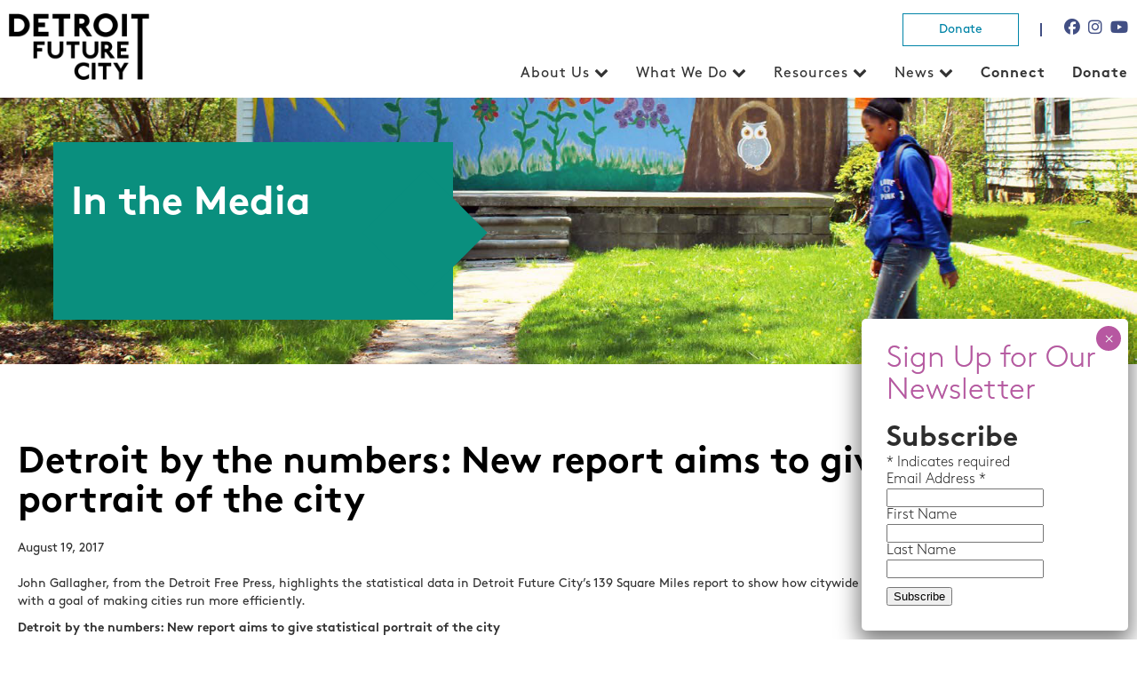

--- FILE ---
content_type: text/html; charset=UTF-8
request_url: https://detroitfuturecity.com/2017/08/19/detroit-by-the-numbers-new-report-aims-to-give-statistical-portrait-of-the-city/
body_size: 12137
content:
<!DOCTYPE html>
<html>
<head>
	<meta name="viewport" content="width=device-width, initial-scale=1, maximum-scale=1" />
	<meta charset="UTF-8">
<link rel="apple-touch-icon" sizes="180x180" href="https://detroitfuturecity.com/wp-content/themes/DFC/images/apple-touch-icon.png">
<link rel="icon" type="image/png" href="https://detroitfuturecity.com/wp-content/themes/DFC/images/favicon-32x32.png" sizes="32x32">
<link rel="icon" type="image/png" href="https://detroitfuturecity.com/wp-content/themes/DFC/images/favicon-16x16.png" sizes="16x16">
<link rel="icon" type="image/png" href="https://detroitfuturecity.com/wp-content/themes/DFC/images/favicon.ico" sizes="32x32">


		<!-- All in One SEO 4.9.3 - aioseo.com -->
	<meta name="robots" content="max-image-preview:large" />
	<meta name="author" content="dfcadm"/>
	<link rel="canonical" href="https://detroitfuturecity.com/2017/08/19/detroit-by-the-numbers-new-report-aims-to-give-statistical-portrait-of-the-city/" />
	<meta name="generator" content="All in One SEO (AIOSEO) 4.9.3" />
		<meta property="og:locale" content="en_US" />
		<meta property="og:site_name" content="Detroit Future City |" />
		<meta property="og:type" content="article" />
		<meta property="og:title" content="Detroit by the numbers: New report aims to give statistical portrait of the city | Detroit Future City" />
		<meta property="og:url" content="https://detroitfuturecity.com/2017/08/19/detroit-by-the-numbers-new-report-aims-to-give-statistical-portrait-of-the-city/" />
		<meta property="article:published_time" content="2017-08-19T13:09:07+00:00" />
		<meta property="article:modified_time" content="2017-08-19T13:09:07+00:00" />
		<meta name="twitter:card" content="summary" />
		<meta name="twitter:title" content="Detroit by the numbers: New report aims to give statistical portrait of the city | Detroit Future City" />
		<script type="application/ld+json" class="aioseo-schema">
			{"@context":"https:\/\/schema.org","@graph":[{"@type":"Article","@id":"https:\/\/detroitfuturecity.com\/2017\/08\/19\/detroit-by-the-numbers-new-report-aims-to-give-statistical-portrait-of-the-city\/#article","name":"Detroit by the numbers: New report aims to give statistical portrait of the city | Detroit Future City","headline":"Detroit by the numbers: New report aims to give statistical portrait of the city","author":{"@id":"https:\/\/detroitfuturecity.com\/author\/dfcadm\/#author"},"publisher":{"@id":"https:\/\/detroitfuturecity.com\/#organization"},"datePublished":"2017-08-19T09:09:07+00:00","dateModified":"2017-08-19T09:09:07+00:00","inLanguage":"en-US","mainEntityOfPage":{"@id":"https:\/\/detroitfuturecity.com\/2017\/08\/19\/detroit-by-the-numbers-new-report-aims-to-give-statistical-portrait-of-the-city\/#webpage"},"isPartOf":{"@id":"https:\/\/detroitfuturecity.com\/2017\/08\/19\/detroit-by-the-numbers-new-report-aims-to-give-statistical-portrait-of-the-city\/#webpage"},"articleSection":"In the Media, 139 Square Miles"},{"@type":"BreadcrumbList","@id":"https:\/\/detroitfuturecity.com\/2017\/08\/19\/detroit-by-the-numbers-new-report-aims-to-give-statistical-portrait-of-the-city\/#breadcrumblist","itemListElement":[{"@type":"ListItem","@id":"https:\/\/detroitfuturecity.com#listItem","position":1,"name":"Home","item":"https:\/\/detroitfuturecity.com","nextItem":{"@type":"ListItem","@id":"https:\/\/detroitfuturecity.com\/category\/in-the-media\/#listItem","name":"In the Media"}},{"@type":"ListItem","@id":"https:\/\/detroitfuturecity.com\/category\/in-the-media\/#listItem","position":2,"name":"In the Media","item":"https:\/\/detroitfuturecity.com\/category\/in-the-media\/","nextItem":{"@type":"ListItem","@id":"https:\/\/detroitfuturecity.com\/2017\/08\/19\/detroit-by-the-numbers-new-report-aims-to-give-statistical-portrait-of-the-city\/#listItem","name":"Detroit by the numbers: New report aims to give statistical portrait of the city"},"previousItem":{"@type":"ListItem","@id":"https:\/\/detroitfuturecity.com#listItem","name":"Home"}},{"@type":"ListItem","@id":"https:\/\/detroitfuturecity.com\/2017\/08\/19\/detroit-by-the-numbers-new-report-aims-to-give-statistical-portrait-of-the-city\/#listItem","position":3,"name":"Detroit by the numbers: New report aims to give statistical portrait of the city","previousItem":{"@type":"ListItem","@id":"https:\/\/detroitfuturecity.com\/category\/in-the-media\/#listItem","name":"In the Media"}}]},{"@type":"Organization","@id":"https:\/\/detroitfuturecity.com\/#organization","name":"Detroit Future City","url":"https:\/\/detroitfuturecity.com\/"},{"@type":"Person","@id":"https:\/\/detroitfuturecity.com\/author\/dfcadm\/#author","url":"https:\/\/detroitfuturecity.com\/author\/dfcadm\/","name":"dfcadm","image":{"@type":"ImageObject","@id":"https:\/\/detroitfuturecity.com\/2017\/08\/19\/detroit-by-the-numbers-new-report-aims-to-give-statistical-portrait-of-the-city\/#authorImage","url":"https:\/\/secure.gravatar.com\/avatar\/b38cc64b8397da455375baa064433be715fc3e2d558c15088de1483bada8cce5?s=96&d=mm&r=g","width":96,"height":96,"caption":"dfcadm"}},{"@type":"WebPage","@id":"https:\/\/detroitfuturecity.com\/2017\/08\/19\/detroit-by-the-numbers-new-report-aims-to-give-statistical-portrait-of-the-city\/#webpage","url":"https:\/\/detroitfuturecity.com\/2017\/08\/19\/detroit-by-the-numbers-new-report-aims-to-give-statistical-portrait-of-the-city\/","name":"Detroit by the numbers: New report aims to give statistical portrait of the city | Detroit Future City","inLanguage":"en-US","isPartOf":{"@id":"https:\/\/detroitfuturecity.com\/#website"},"breadcrumb":{"@id":"https:\/\/detroitfuturecity.com\/2017\/08\/19\/detroit-by-the-numbers-new-report-aims-to-give-statistical-portrait-of-the-city\/#breadcrumblist"},"author":{"@id":"https:\/\/detroitfuturecity.com\/author\/dfcadm\/#author"},"creator":{"@id":"https:\/\/detroitfuturecity.com\/author\/dfcadm\/#author"},"datePublished":"2017-08-19T09:09:07+00:00","dateModified":"2017-08-19T09:09:07+00:00"},{"@type":"WebSite","@id":"https:\/\/detroitfuturecity.com\/#website","url":"https:\/\/detroitfuturecity.com\/","name":"Detroit Future City","inLanguage":"en-US","publisher":{"@id":"https:\/\/detroitfuturecity.com\/#organization"}}]}
		</script>
		<!-- All in One SEO -->

<link rel="alternate" title="oEmbed (JSON)" type="application/json+oembed" href="https://detroitfuturecity.com/wp-json/oembed/1.0/embed?url=https%3A%2F%2Fdetroitfuturecity.com%2F2017%2F08%2F19%2Fdetroit-by-the-numbers-new-report-aims-to-give-statistical-portrait-of-the-city%2F" />
<link rel="alternate" title="oEmbed (XML)" type="text/xml+oembed" href="https://detroitfuturecity.com/wp-json/oembed/1.0/embed?url=https%3A%2F%2Fdetroitfuturecity.com%2F2017%2F08%2F19%2Fdetroit-by-the-numbers-new-report-aims-to-give-statistical-portrait-of-the-city%2F&#038;format=xml" />
<style id='wp-img-auto-sizes-contain-inline-css' type='text/css'>
img:is([sizes=auto i],[sizes^="auto," i]){contain-intrinsic-size:3000px 1500px}
/*# sourceURL=wp-img-auto-sizes-contain-inline-css */
</style>
<link rel='stylesheet' id='font-awesome-css' href='https://detroitfuturecity.com/wp-content/themes/DFC/css/fontawesome-free-6.6.0-web/css/all.css?ver=34637d8428ceed5d8d26a5a77fa729fe' type='text/css' media='all' />
<link rel='stylesheet' id='reset-css' href='https://detroitfuturecity.com/wp-content/themes/DFC/css/reset.css?ver=34637d8428ceed5d8d26a5a77fa729fe' type='text/css' media='all' />
<link rel='stylesheet' id='main-css' href='https://detroitfuturecity.com/wp-content/themes/DFC/style-2021.css?ver=34637d8428ceed5d8d26a5a77fa729fe' type='text/css' media='all' />
<link rel='stylesheet' id='ism-css' href='https://detroitfuturecity.com/wp-content/themes/DFC/slick/slick.css?ver=34637d8428ceed5d8d26a5a77fa729fe' type='text/css' media='all' />
<style id='wp-emoji-styles-inline-css' type='text/css'>

	img.wp-smiley, img.emoji {
		display: inline !important;
		border: none !important;
		box-shadow: none !important;
		height: 1em !important;
		width: 1em !important;
		margin: 0 0.07em !important;
		vertical-align: -0.1em !important;
		background: none !important;
		padding: 0 !important;
	}
/*# sourceURL=wp-emoji-styles-inline-css */
</style>
<link rel='stylesheet' id='wp-block-library-css' href='https://detroitfuturecity.com/wp-includes/css/dist/block-library/style.min.css?ver=34637d8428ceed5d8d26a5a77fa729fe' type='text/css' media='all' />
<style id='global-styles-inline-css' type='text/css'>
:root{--wp--preset--aspect-ratio--square: 1;--wp--preset--aspect-ratio--4-3: 4/3;--wp--preset--aspect-ratio--3-4: 3/4;--wp--preset--aspect-ratio--3-2: 3/2;--wp--preset--aspect-ratio--2-3: 2/3;--wp--preset--aspect-ratio--16-9: 16/9;--wp--preset--aspect-ratio--9-16: 9/16;--wp--preset--color--black: #000000;--wp--preset--color--cyan-bluish-gray: #abb8c3;--wp--preset--color--white: #ffffff;--wp--preset--color--pale-pink: #f78da7;--wp--preset--color--vivid-red: #cf2e2e;--wp--preset--color--luminous-vivid-orange: #ff6900;--wp--preset--color--luminous-vivid-amber: #fcb900;--wp--preset--color--light-green-cyan: #7bdcb5;--wp--preset--color--vivid-green-cyan: #00d084;--wp--preset--color--pale-cyan-blue: #8ed1fc;--wp--preset--color--vivid-cyan-blue: #0693e3;--wp--preset--color--vivid-purple: #9b51e0;--wp--preset--gradient--vivid-cyan-blue-to-vivid-purple: linear-gradient(135deg,rgb(6,147,227) 0%,rgb(155,81,224) 100%);--wp--preset--gradient--light-green-cyan-to-vivid-green-cyan: linear-gradient(135deg,rgb(122,220,180) 0%,rgb(0,208,130) 100%);--wp--preset--gradient--luminous-vivid-amber-to-luminous-vivid-orange: linear-gradient(135deg,rgb(252,185,0) 0%,rgb(255,105,0) 100%);--wp--preset--gradient--luminous-vivid-orange-to-vivid-red: linear-gradient(135deg,rgb(255,105,0) 0%,rgb(207,46,46) 100%);--wp--preset--gradient--very-light-gray-to-cyan-bluish-gray: linear-gradient(135deg,rgb(238,238,238) 0%,rgb(169,184,195) 100%);--wp--preset--gradient--cool-to-warm-spectrum: linear-gradient(135deg,rgb(74,234,220) 0%,rgb(151,120,209) 20%,rgb(207,42,186) 40%,rgb(238,44,130) 60%,rgb(251,105,98) 80%,rgb(254,248,76) 100%);--wp--preset--gradient--blush-light-purple: linear-gradient(135deg,rgb(255,206,236) 0%,rgb(152,150,240) 100%);--wp--preset--gradient--blush-bordeaux: linear-gradient(135deg,rgb(254,205,165) 0%,rgb(254,45,45) 50%,rgb(107,0,62) 100%);--wp--preset--gradient--luminous-dusk: linear-gradient(135deg,rgb(255,203,112) 0%,rgb(199,81,192) 50%,rgb(65,88,208) 100%);--wp--preset--gradient--pale-ocean: linear-gradient(135deg,rgb(255,245,203) 0%,rgb(182,227,212) 50%,rgb(51,167,181) 100%);--wp--preset--gradient--electric-grass: linear-gradient(135deg,rgb(202,248,128) 0%,rgb(113,206,126) 100%);--wp--preset--gradient--midnight: linear-gradient(135deg,rgb(2,3,129) 0%,rgb(40,116,252) 100%);--wp--preset--font-size--small: 13px;--wp--preset--font-size--medium: 20px;--wp--preset--font-size--large: 36px;--wp--preset--font-size--x-large: 42px;--wp--preset--spacing--20: 0.44rem;--wp--preset--spacing--30: 0.67rem;--wp--preset--spacing--40: 1rem;--wp--preset--spacing--50: 1.5rem;--wp--preset--spacing--60: 2.25rem;--wp--preset--spacing--70: 3.38rem;--wp--preset--spacing--80: 5.06rem;--wp--preset--shadow--natural: 6px 6px 9px rgba(0, 0, 0, 0.2);--wp--preset--shadow--deep: 12px 12px 50px rgba(0, 0, 0, 0.4);--wp--preset--shadow--sharp: 6px 6px 0px rgba(0, 0, 0, 0.2);--wp--preset--shadow--outlined: 6px 6px 0px -3px rgb(255, 255, 255), 6px 6px rgb(0, 0, 0);--wp--preset--shadow--crisp: 6px 6px 0px rgb(0, 0, 0);}:where(.is-layout-flex){gap: 0.5em;}:where(.is-layout-grid){gap: 0.5em;}body .is-layout-flex{display: flex;}.is-layout-flex{flex-wrap: wrap;align-items: center;}.is-layout-flex > :is(*, div){margin: 0;}body .is-layout-grid{display: grid;}.is-layout-grid > :is(*, div){margin: 0;}:where(.wp-block-columns.is-layout-flex){gap: 2em;}:where(.wp-block-columns.is-layout-grid){gap: 2em;}:where(.wp-block-post-template.is-layout-flex){gap: 1.25em;}:where(.wp-block-post-template.is-layout-grid){gap: 1.25em;}.has-black-color{color: var(--wp--preset--color--black) !important;}.has-cyan-bluish-gray-color{color: var(--wp--preset--color--cyan-bluish-gray) !important;}.has-white-color{color: var(--wp--preset--color--white) !important;}.has-pale-pink-color{color: var(--wp--preset--color--pale-pink) !important;}.has-vivid-red-color{color: var(--wp--preset--color--vivid-red) !important;}.has-luminous-vivid-orange-color{color: var(--wp--preset--color--luminous-vivid-orange) !important;}.has-luminous-vivid-amber-color{color: var(--wp--preset--color--luminous-vivid-amber) !important;}.has-light-green-cyan-color{color: var(--wp--preset--color--light-green-cyan) !important;}.has-vivid-green-cyan-color{color: var(--wp--preset--color--vivid-green-cyan) !important;}.has-pale-cyan-blue-color{color: var(--wp--preset--color--pale-cyan-blue) !important;}.has-vivid-cyan-blue-color{color: var(--wp--preset--color--vivid-cyan-blue) !important;}.has-vivid-purple-color{color: var(--wp--preset--color--vivid-purple) !important;}.has-black-background-color{background-color: var(--wp--preset--color--black) !important;}.has-cyan-bluish-gray-background-color{background-color: var(--wp--preset--color--cyan-bluish-gray) !important;}.has-white-background-color{background-color: var(--wp--preset--color--white) !important;}.has-pale-pink-background-color{background-color: var(--wp--preset--color--pale-pink) !important;}.has-vivid-red-background-color{background-color: var(--wp--preset--color--vivid-red) !important;}.has-luminous-vivid-orange-background-color{background-color: var(--wp--preset--color--luminous-vivid-orange) !important;}.has-luminous-vivid-amber-background-color{background-color: var(--wp--preset--color--luminous-vivid-amber) !important;}.has-light-green-cyan-background-color{background-color: var(--wp--preset--color--light-green-cyan) !important;}.has-vivid-green-cyan-background-color{background-color: var(--wp--preset--color--vivid-green-cyan) !important;}.has-pale-cyan-blue-background-color{background-color: var(--wp--preset--color--pale-cyan-blue) !important;}.has-vivid-cyan-blue-background-color{background-color: var(--wp--preset--color--vivid-cyan-blue) !important;}.has-vivid-purple-background-color{background-color: var(--wp--preset--color--vivid-purple) !important;}.has-black-border-color{border-color: var(--wp--preset--color--black) !important;}.has-cyan-bluish-gray-border-color{border-color: var(--wp--preset--color--cyan-bluish-gray) !important;}.has-white-border-color{border-color: var(--wp--preset--color--white) !important;}.has-pale-pink-border-color{border-color: var(--wp--preset--color--pale-pink) !important;}.has-vivid-red-border-color{border-color: var(--wp--preset--color--vivid-red) !important;}.has-luminous-vivid-orange-border-color{border-color: var(--wp--preset--color--luminous-vivid-orange) !important;}.has-luminous-vivid-amber-border-color{border-color: var(--wp--preset--color--luminous-vivid-amber) !important;}.has-light-green-cyan-border-color{border-color: var(--wp--preset--color--light-green-cyan) !important;}.has-vivid-green-cyan-border-color{border-color: var(--wp--preset--color--vivid-green-cyan) !important;}.has-pale-cyan-blue-border-color{border-color: var(--wp--preset--color--pale-cyan-blue) !important;}.has-vivid-cyan-blue-border-color{border-color: var(--wp--preset--color--vivid-cyan-blue) !important;}.has-vivid-purple-border-color{border-color: var(--wp--preset--color--vivid-purple) !important;}.has-vivid-cyan-blue-to-vivid-purple-gradient-background{background: var(--wp--preset--gradient--vivid-cyan-blue-to-vivid-purple) !important;}.has-light-green-cyan-to-vivid-green-cyan-gradient-background{background: var(--wp--preset--gradient--light-green-cyan-to-vivid-green-cyan) !important;}.has-luminous-vivid-amber-to-luminous-vivid-orange-gradient-background{background: var(--wp--preset--gradient--luminous-vivid-amber-to-luminous-vivid-orange) !important;}.has-luminous-vivid-orange-to-vivid-red-gradient-background{background: var(--wp--preset--gradient--luminous-vivid-orange-to-vivid-red) !important;}.has-very-light-gray-to-cyan-bluish-gray-gradient-background{background: var(--wp--preset--gradient--very-light-gray-to-cyan-bluish-gray) !important;}.has-cool-to-warm-spectrum-gradient-background{background: var(--wp--preset--gradient--cool-to-warm-spectrum) !important;}.has-blush-light-purple-gradient-background{background: var(--wp--preset--gradient--blush-light-purple) !important;}.has-blush-bordeaux-gradient-background{background: var(--wp--preset--gradient--blush-bordeaux) !important;}.has-luminous-dusk-gradient-background{background: var(--wp--preset--gradient--luminous-dusk) !important;}.has-pale-ocean-gradient-background{background: var(--wp--preset--gradient--pale-ocean) !important;}.has-electric-grass-gradient-background{background: var(--wp--preset--gradient--electric-grass) !important;}.has-midnight-gradient-background{background: var(--wp--preset--gradient--midnight) !important;}.has-small-font-size{font-size: var(--wp--preset--font-size--small) !important;}.has-medium-font-size{font-size: var(--wp--preset--font-size--medium) !important;}.has-large-font-size{font-size: var(--wp--preset--font-size--large) !important;}.has-x-large-font-size{font-size: var(--wp--preset--font-size--x-large) !important;}
/*# sourceURL=global-styles-inline-css */
</style>

<style id='classic-theme-styles-inline-css' type='text/css'>
/*! This file is auto-generated */
.wp-block-button__link{color:#fff;background-color:#32373c;border-radius:9999px;box-shadow:none;text-decoration:none;padding:calc(.667em + 2px) calc(1.333em + 2px);font-size:1.125em}.wp-block-file__button{background:#32373c;color:#fff;text-decoration:none}
/*# sourceURL=/wp-includes/css/classic-themes.min.css */
</style>
<link rel='stylesheet' id='wp-components-css' href='https://detroitfuturecity.com/wp-includes/css/dist/components/style.min.css?ver=34637d8428ceed5d8d26a5a77fa729fe' type='text/css' media='all' />
<link rel='stylesheet' id='wp-preferences-css' href='https://detroitfuturecity.com/wp-includes/css/dist/preferences/style.min.css?ver=34637d8428ceed5d8d26a5a77fa729fe' type='text/css' media='all' />
<link rel='stylesheet' id='wp-block-editor-css' href='https://detroitfuturecity.com/wp-includes/css/dist/block-editor/style.min.css?ver=34637d8428ceed5d8d26a5a77fa729fe' type='text/css' media='all' />
<link rel='stylesheet' id='popup-maker-block-library-style-css' href='https://detroitfuturecity.com/wp-content/plugins/popup-maker/dist/packages/block-library-style.css?ver=dbea705cfafe089d65f1' type='text/css' media='all' />
<link rel='stylesheet' id='contact-form-7-css' href='https://detroitfuturecity.com/wp-content/plugins/contact-form-7/includes/css/styles.css?ver=6.1.4' type='text/css' media='all' />
<link rel='stylesheet' id='popup-maker-site-css' href='//detroitfuturecity.com/wp-content/uploads/pum/pum-site-styles.css?generated=1757445209&#038;ver=1.21.5' type='text/css' media='all' />
<script type="text/javascript" src="https://detroitfuturecity.com/wp-includes/js/jquery/jquery.min.js?ver=3.7.1" id="jquery-core-js"></script>
<script type="text/javascript" src="https://detroitfuturecity.com/wp-includes/js/jquery/jquery-migrate.min.js?ver=3.4.1" id="jquery-migrate-js"></script>
<script type="text/javascript" src="https://detroitfuturecity.com/wp-content/themes/DFC/js/main.js?ver=34637d8428ceed5d8d26a5a77fa729fe" id="main-js-js"></script>
<script type="text/javascript" src="https://detroitfuturecity.com/wp-content/themes/DFC/slick/slick.js?ver=34637d8428ceed5d8d26a5a77fa729fe" id="ism-js-js"></script>
<link rel="https://api.w.org/" href="https://detroitfuturecity.com/wp-json/" /><link rel="alternate" title="JSON" type="application/json" href="https://detroitfuturecity.com/wp-json/wp/v2/posts/3694" /><link rel="EditURI" type="application/rsd+xml" title="RSD" href="https://detroitfuturecity.com/xmlrpc.php?rsd" />

<link rel='shortlink' href='https://detroitfuturecity.com/?p=3694' />
<script type="text/javascript">
(function(url){
	if(/(?:Chrome\/26\.0\.1410\.63 Safari\/537\.31|WordfenceTestMonBot)/.test(navigator.userAgent)){ return; }
	var addEvent = function(evt, handler) {
		if (window.addEventListener) {
			document.addEventListener(evt, handler, false);
		} else if (window.attachEvent) {
			document.attachEvent('on' + evt, handler);
		}
	};
	var removeEvent = function(evt, handler) {
		if (window.removeEventListener) {
			document.removeEventListener(evt, handler, false);
		} else if (window.detachEvent) {
			document.detachEvent('on' + evt, handler);
		}
	};
	var evts = 'contextmenu dblclick drag dragend dragenter dragleave dragover dragstart drop keydown keypress keyup mousedown mousemove mouseout mouseover mouseup mousewheel scroll'.split(' ');
	var logHuman = function() {
		if (window.wfLogHumanRan) { return; }
		window.wfLogHumanRan = true;
		var wfscr = document.createElement('script');
		wfscr.type = 'text/javascript';
		wfscr.async = true;
		wfscr.src = url + '&r=' + Math.random();
		(document.getElementsByTagName('head')[0]||document.getElementsByTagName('body')[0]).appendChild(wfscr);
		for (var i = 0; i < evts.length; i++) {
			removeEvent(evts[i], logHuman);
		}
	};
	for (var i = 0; i < evts.length; i++) {
		addEvent(evts[i], logHuman);
	}
})('//detroitfuturecity.com/?wordfence_lh=1&hid=675A23B41818B601FA7408073B4742D6');
</script><meta name="tec-api-version" content="v1"><meta name="tec-api-origin" content="https://detroitfuturecity.com"><link rel="alternate" href="https://detroitfuturecity.com/wp-json/tribe/events/v1/" /><title>Detroit Future City</title>
<script type="text/javascript">
var $ = jQuery;
</script>
<!-- Google Tag Manager -->
<script>(function(w,d,s,l,i){w[l]=w[l]||[];w[l].push({'gtm.start':
new Date().getTime(),event:'gtm.js'});var f=d.getElementsByTagName(s)[0],
j=d.createElement(s),dl=l!='dataLayer'?'&l='+l:'';j.async=true;j.src=
'https://www.googletagmanager.com/gtm.js?id='+i+dl;f.parentNode.insertBefore(j,f);
})(window,document,'script','dataLayer','GTM-TMRFF7K');</script>
<!-- End Google Tag Manager -->
</head>
 
<body  class="wp-singular post-template-default single single-post postid-3694 single-format-standard wp-theme-DFC tribe-no-js metaslider-plugin">
<!-- Google Tag Manager (noscript) -->
<noscript><iframe src="https://www.googletagmanager.com/ns.html?id=GTM-TMRFF7K"
height="0" width="0" style="display:none;visibility:hidden"></iframe></noscript>
<!-- End Google Tag Manager (noscript) -->
<header>

	<div class="nav_bar">
			<div class="nav_container">
				<a class="logo" href="https://detroitfuturecity.com">
					<img class="logo_img" src="https://detroitfuturecity.com/wp-content/themes/DFC/images/Detroit-Future-City_black.png"  alt="" >
				</a>
				
				
				<div class="main_nav_wrapper">
					<div class="social_bar">
						<div class="social_btn_wrap">
							
							<a href="https://detroitfuturecity.com/donate/" class="donate_button">Donate</a>
							
							<span class="top_social_border"></span>
							
							<a class="top_social_btn fa-brands fa-facebook" href="https://www.facebook.com/detfuturecity/" target="_BLANK"></a>
							
							<a class="top_social_btn fa-brands fa-instagram" href="https://www.instagram.com/detfuturecity/" target="_BLANK"></a>
							<a class="top_social_btn fa-brands fa-youtube" href="https://www.youtube.com/channel/UCoEflQ2Aq4Tiv7Dq2NMmv_Q" target="_BLANK"></a>
						</div>
					</div>	
					
					<span class="fa fa-bars fa-color hamburger"></span>
					<nav class="main_nav">
						<div class="menu-main-menu-container"><ul id="menu-main-menu" class="menu"><li id="menu-item-7063" class="menu-item menu-item-type-custom menu-item-object-custom menu-item-has-children menu-item-7063"><a href="#">About Us</a>
<ul class="sub-menu">
	<li id="menu-item-7068" class="menu-item menu-item-type-post_type menu-item-object-page menu-item-7068"><a href="https://detroitfuturecity.com/about/">About Us</a></li>
	<li id="menu-item-46" class="menu-item menu-item-type-post_type menu-item-object-page menu-item-46"><a href="https://detroitfuturecity.com/our-team-and-board-of-directors/">Our Team</a></li>
	<li id="menu-item-7053" class="menu-item menu-item-type-post_type menu-item-object-page menu-item-7053"><a href="https://detroitfuturecity.com/job-posting/">Join Our Team</a></li>
</ul>
</li>
<li id="menu-item-7037" class="menu-item menu-item-type-custom menu-item-object-custom menu-item-has-children menu-item-7037"><a href="#">What We Do</a>
<ul class="sub-menu">
	<li id="menu-item-7002" class="menu-item menu-item-type-post_type menu-item-object-page menu-item-7002"><a href="https://detroitfuturecity.com/what-we-do/the-center-for-equity-engagement-and-research/">Center for Equity, Engagement, and Research</a></li>
	<li id="menu-item-9678" class="menu-item menu-item-type-post_type menu-item-object-page menu-item-has-children menu-item-9678"><a href="https://detroitfuturecity.com/what-we-do/thriving-resilient-neighborhoods/">Thriving, Resilient Neighborhoods</a>
	<ul class="sub-menu">
		<li id="menu-item-9660" class="menu-item menu-item-type-post_type menu-item-object-page menu-item-9660"><a href="https://detroitfuturecity.com/what-we-do/economic-inclusion/">Economic Inclusion</a></li>
		<li id="menu-item-7009" class="menu-item menu-item-type-post_type menu-item-object-page menu-item-7009"><a href="https://detroitfuturecity.com/what-we-do/equitable-neighborhood-planning/">Equitable Neighborhood Planning</a></li>
		<li id="menu-item-6979" class="menu-item menu-item-type-post_type menu-item-object-page menu-item-6979"><a href="https://detroitfuturecity.com/what-we-do/land-use-and-design/">Land Use and Design</a></li>
	</ul>
</li>
</ul>
</li>
<li id="menu-item-7032" class="menu-item menu-item-type-custom menu-item-object-custom menu-item-has-children menu-item-7032"><a href="#">Resources</a>
<ul class="sub-menu">
	<li id="menu-item-7099" class="menu-item menu-item-type-post_type menu-item-object-page menu-item-7099"><a href="https://detroitfuturecity.com/resources/research/">Research</a></li>
	<li id="menu-item-7110" class="menu-item menu-item-type-post_type menu-item-object-page menu-item-7110"><a href="https://detroitfuturecity.com/resources/tools/">Tools</a></li>
	<li id="menu-item-7073" class="menu-item menu-item-type-post_type menu-item-object-page menu-item-7073"><a href="https://detroitfuturecity.com/resources/videos/">Videos</a></li>
	<li id="menu-item-9426" class="menu-item menu-item-type-post_type menu-item-object-page menu-item-9426"><a href="https://detroitfuturecity.com/photos/">Photos</a></li>
	<li id="menu-item-6749" class="menu-item menu-item-type-post_type menu-item-object-page menu-item-6749"><a href="https://detroitfuturecity.com/resources/data-dashboard/">Economic Equity Dashboard</a></li>
	<li id="menu-item-7041" class="menu-item menu-item-type-custom menu-item-object-custom menu-item-7041"><a href="/whatwedo/land-use/DFC-lots/">The Field Guide to Working with Lots</a></li>
	<li id="menu-item-9585" class="menu-item menu-item-type-post_type menu-item-object-page menu-item-9585"><a href="https://detroitfuturecity.com/resources/2030-plan/">Detroit Future City 2030 Plan</a></li>
</ul>
</li>
<li id="menu-item-7069" class="menu-item menu-item-type-custom menu-item-object-custom menu-item-has-children menu-item-7069"><a href="#">News</a>
<ul class="sub-menu">
	<li id="menu-item-3477" class="menu-item menu-item-type-custom menu-item-object-custom menu-item-3477"><a href="/events/">Events</a></li>
	<li id="menu-item-37" class="menu-item menu-item-type-post_type menu-item-object-page menu-item-37"><a href="https://detroitfuturecity.com/in-the-media/">In the Media</a></li>
	<li id="menu-item-40" class="menu-item menu-item-type-post_type menu-item-object-page menu-item-40"><a href="https://detroitfuturecity.com/newsletters/">Newsletters</a></li>
	<li id="menu-item-43" class="menu-item menu-item-type-post_type menu-item-object-page menu-item-43"><a href="https://detroitfuturecity.com/press-releases/">Press Releases</a></li>
</ul>
</li>
<li id="menu-item-3568" class="mobile-only menu-item menu-item-type-post_type menu-item-object-page menu-item-3568"><a href="https://detroitfuturecity.com/connect/">Connect</a></li>
<li id="menu-item-7061" class="menu-item menu-item-type-post_type menu-item-object-page menu-item-7061"><a href="https://detroitfuturecity.com/donate/">Donate</a></li>
</ul></div>					</nav>
				</div>
			</div>
		</div>			
</header>		

<div class="general_hero"   style="background-image:url('https://detroitfuturecity.com/wp-content/themes/DFC/images/deafult_2021_header.jpg');" ><div class="general_hero_container"><div class="general_hero_box" style="background-color:#0a8f7e"  ><h1>In the Media</h1><div class="general_diamond"  style="background-color:#0a8f7e"></div></div></div></div>			
			<div class="wrapper">
	
	
	<div class="single_section clear">

	
	<div class="single_article_content">
	<div class="single_content_column  no_image  "><h1 class="heading_option_1_single">Detroit by the numbers: New report aims to give statistical portrait of the city</h1><p class="report_subtitle" >August 19, 2017</p><p>John Gallagher, from the Detroit Free Press, highlights the statistical data in Detroit Future City’s 139 Square Miles report to show how citywide metrics can be used to analyze urban life, with a goal of making cities run more efficiently.</p>
<p><strong>Detroit by the numbers: New report aims to give statistical portrait of the city</strong><br />
<strong>By: John Gallagher</strong><br />
<strong>Detroit Free Press </strong><br />
<strong>August 19, 2017</strong><br />
<a href="http://www.freep.com/story/money/business/john-gallagher/2017/08/19/139-square-miles-data-statistics-detroit/577201001/" target="_blank"><strong>LINK</strong></a></p>
<hr>
<p>An idea has slowly grown in recent years that data honestly collected and rightly used can help reinvigorate Detroit.</p>
<p>The latest manifestation of this concept is now available — a 77-page compendium of relevant Detroit data titled “139 Square Miles.”</p>
<p>Created by the nonprofit Detroit Future City office, the booklet aims at offering a common set of statistics about Detroit — its people, its jobs and economy, its neighborhoods and housing market and much more.</p>
<p>&#8220;Transformation happens when we are all working from one common and trusted set of information, and this is what &#8216;139 Square Miles&#8217; provides,&#8221; said Anika Goss-Foster, the executive director of the Detroit Future City office. &#8220;It is our hope that through this report, the city can maximize its success, start to close the gaps.&#8221;</p>
<p>Click <a href="http://www.freep.com/story/money/business/john-gallagher/2017/08/19/139-square-miles-data-statistics-detroit/577201001/" target="_blank">here</a> to read the full article.</p>
	</div>
	
		
	
	</div>
		

</div>


<h2 class="resources_boxes_title">CHECK OUT OUR RESOURCES</h2><div class="resources_boxes"><div  ><a href="/resources/2030-plan/">DFC 2030 Plan</a></div><div  ><a href="/resources/data-dashboard/">Economic Equity Dashboard</a></div><div  ><a href="/resources/videos/">Videos</a></div><div  ><a href="/resources/research/">Research</a></div><div  ><a href="/resources/tools/">Tools</a></div></div>


</div>


	<footer>
		<div class="footer_wrap clear">
			<div class="footer_col_left">

					<div class="menu-footer-1-container"><ul id="menu-footer-1" class="footer_nav"><li id="menu-item-7100" class="strong menu-item menu-item-type-custom menu-item-object-custom menu-item-7100"><a href="#">About Us</a></li>
<li id="menu-item-7103" class="menu-item menu-item-type-post_type menu-item-object-page menu-item-7103"><a href="https://detroitfuturecity.com/about/">About Us</a></li>
<li id="menu-item-75" class="menu-item menu-item-type-post_type menu-item-object-page menu-item-75"><a href="https://detroitfuturecity.com/our-team-and-board-of-directors/">Our Team</a></li>
<li id="menu-item-7102" class="menu-item menu-item-type-post_type menu-item-object-page menu-item-7102"><a href="https://detroitfuturecity.com/job-posting/">Job Postings</a></li>
</ul></div>					
					
					<div class="menu-footer-2-container"><ul id="menu-footer-2" class="footer_nav"><li id="menu-item-7092" class="strong menu-item menu-item-type-custom menu-item-object-custom menu-item-7092"><a href="#">What We Do</a></li>
<li id="menu-item-7094" class="menu-item menu-item-type-post_type menu-item-object-page menu-item-7094"><a href="https://detroitfuturecity.com/what-we-do/the-center-for-equity-engagement-and-research/">Center for Equity, Engagement, and Research</a></li>
<li id="menu-item-9663" class="menu-item menu-item-type-post_type menu-item-object-page menu-item-9663"><a href="https://detroitfuturecity.com/what-we-do/economic-inclusion/">Economic Inclusion</a></li>
<li id="menu-item-7093" class="menu-item menu-item-type-post_type menu-item-object-page menu-item-7093"><a href="https://detroitfuturecity.com/what-we-do/equitable-neighborhood-planning/">Equitable Neighborhood Planning</a></li>
<li id="menu-item-6981" class="menu-item menu-item-type-post_type menu-item-object-page menu-item-6981"><a href="https://detroitfuturecity.com/what-we-do/land-use-and-design/">Land Use and Design</a></li>
</ul></div>					
					<div class="menu-footer-3-container"><ul id="menu-footer-3" class="footer_nav"><li id="menu-item-7108" class="strong menu-item menu-item-type-custom menu-item-object-custom menu-item-7108"><a href="#">Resources</a></li>
<li id="menu-item-7105" class="menu-item menu-item-type-post_type menu-item-object-page menu-item-7105"><a href="https://detroitfuturecity.com/resources/research/">Research</a></li>
<li id="menu-item-7106" class="menu-item menu-item-type-post_type menu-item-object-page menu-item-7106"><a href="https://detroitfuturecity.com/resources/tools/">Tools</a></li>
<li id="menu-item-7107" class="menu-item menu-item-type-post_type menu-item-object-page menu-item-7107"><a href="https://detroitfuturecity.com/resources/videos/">Videos</a></li>
<li id="menu-item-9667" class="menu-item menu-item-type-post_type menu-item-object-page menu-item-9667"><a href="https://detroitfuturecity.com/photos/">Photos</a></li>
<li id="menu-item-6986" class="menu-item menu-item-type-post_type menu-item-object-page menu-item-6986"><a href="https://detroitfuturecity.com/resources/data-dashboard/">Economic Equity Dashboard</a></li>
<li id="menu-item-9186" class="menu-item menu-item-type-post_type menu-item-object-page menu-item-9186"><a href="https://detroitfuturecity.com/our-programs/wwl-2020/">Working With Lots Program</a></li>
<li id="menu-item-9584" class="menu-item menu-item-type-post_type menu-item-object-page menu-item-9584"><a href="https://detroitfuturecity.com/resources/2030-plan/">Detroit Future City 2030 Plan</a></li>
</ul></div>					
					<div class="menu-footer-4-container"><ul id="menu-footer-4" class="footer_nav"><li id="menu-item-7109" class="strong menu-item menu-item-type-custom menu-item-object-custom menu-item-7109"><a href="#">News</a></li>
<li id="menu-item-6990" class="menu-item menu-item-type-custom menu-item-object-custom menu-item-6990"><a href="/events/">Events</a></li>
<li id="menu-item-6989" class="menu-item menu-item-type-post_type menu-item-object-page menu-item-6989"><a href="https://detroitfuturecity.com/newsletters/">Newsletters</a></li>
<li id="menu-item-6991" class="menu-item menu-item-type-post_type menu-item-object-page menu-item-6991"><a href="https://detroitfuturecity.com/in-the-media/">In the Media</a></li>
<li id="menu-item-6992" class="menu-item menu-item-type-post_type menu-item-object-page menu-item-6992"><a href="https://detroitfuturecity.com/press-releases/">Press Releases</a></li>
</ul></div>					

					

			</div>
			<div class="footer_col_right">
							</div>
		</div>
		
		<p class="footer_address">440 Burroughs Street, Suite 229, Detroit, MI 48202 | (313) 259-4407 | <a class="fa-brands fa-facebook" href="https://www.facebook.com/detfuturecity/" target="_BLANK"></a><a class="fa-brands fa-instagram" href="https://www.instagram.com/detfuturecity/" target="_BLANK"></a><a class="top_social_btn fa-brands fa-youtube" href="https://www.youtube.com/channel/UCoEflQ2Aq4Tiv7Dq2NMmv_Q" target="_BLANK"></a></p>
		
		<p class="copyright">Copyright &copy; 2026 Detroit Future City. All rights reserved.  Created by <a href="http://mediag.com" target="_BLANK" >Media Genesis</a></p>
		
	</footer>



<script type="speculationrules">
{"prefetch":[{"source":"document","where":{"and":[{"href_matches":"/*"},{"not":{"href_matches":["/wp-*.php","/wp-admin/*","/wp-content/uploads/*","/wp-content/*","/wp-content/plugins/*","/wp-content/themes/DFC/*","/*\\?(.+)"]}},{"not":{"selector_matches":"a[rel~=\"nofollow\"]"}},{"not":{"selector_matches":".no-prefetch, .no-prefetch a"}}]},"eagerness":"conservative"}]}
</script>
		<script>
		( function ( body ) {
			'use strict';
			body.className = body.className.replace( /\btribe-no-js\b/, 'tribe-js' );
		} )( document.body );
		</script>
		<div 
	id="pum-8675" 
	role="dialog" 
	aria-modal="false"
	aria-labelledby="pum_popup_title_8675"
	class="pum pum-overlay pum-theme-8668 pum-theme-enterprise-blue popmake-overlay pum-overlay-disabled auto_open click_open" 
	data-popmake="{&quot;id&quot;:8675,&quot;slug&quot;:&quot;mailchimp-signup&quot;,&quot;theme_id&quot;:8668,&quot;cookies&quot;:[{&quot;event&quot;:&quot;on_popup_close&quot;,&quot;settings&quot;:{&quot;name&quot;:&quot;pum-8675&quot;,&quot;key&quot;:&quot;&quot;,&quot;session&quot;:false,&quot;path&quot;:&quot;1&quot;,&quot;time&quot;:&quot;1 month&quot;}}],&quot;triggers&quot;:[{&quot;type&quot;:&quot;auto_open&quot;,&quot;settings&quot;:{&quot;cookie_name&quot;:[&quot;pum-8675&quot;],&quot;delay&quot;:&quot;500&quot;}},{&quot;type&quot;:&quot;click_open&quot;,&quot;settings&quot;:{&quot;extra_selectors&quot;:&quot;&quot;,&quot;cookie_name&quot;:null}}],&quot;mobile_disabled&quot;:null,&quot;tablet_disabled&quot;:null,&quot;meta&quot;:{&quot;display&quot;:{&quot;stackable&quot;:&quot;1&quot;,&quot;overlay_disabled&quot;:&quot;1&quot;,&quot;scrollable_content&quot;:false,&quot;disable_reposition&quot;:false,&quot;size&quot;:&quot;custom&quot;,&quot;responsive_min_width&quot;:&quot;0px&quot;,&quot;responsive_min_width_unit&quot;:false,&quot;responsive_max_width&quot;:&quot;100px&quot;,&quot;responsive_max_width_unit&quot;:false,&quot;custom_width&quot;:&quot;300px&quot;,&quot;custom_width_unit&quot;:false,&quot;custom_height&quot;:&quot;380px&quot;,&quot;custom_height_unit&quot;:false,&quot;custom_height_auto&quot;:&quot;1&quot;,&quot;location&quot;:&quot;right bottom&quot;,&quot;position_from_trigger&quot;:false,&quot;position_top&quot;:&quot;100&quot;,&quot;position_left&quot;:&quot;0&quot;,&quot;position_bottom&quot;:&quot;10&quot;,&quot;position_right&quot;:&quot;10&quot;,&quot;position_fixed&quot;:&quot;1&quot;,&quot;animation_type&quot;:&quot;slide&quot;,&quot;animation_speed&quot;:&quot;350&quot;,&quot;animation_origin&quot;:&quot;bottom&quot;,&quot;overlay_zindex&quot;:false,&quot;zindex&quot;:&quot;1999999999&quot;},&quot;close&quot;:{&quot;text&quot;:&quot;&quot;,&quot;button_delay&quot;:&quot;0&quot;,&quot;overlay_click&quot;:false,&quot;esc_press&quot;:false,&quot;f4_press&quot;:false},&quot;click_open&quot;:[]}}">

	<div id="popmake-8675" class="pum-container popmake theme-8668 size-custom pum-position-fixed">

				
							<div id="pum_popup_title_8675" class="pum-title popmake-title">
				Sign Up for Our Newsletter			</div>
		
		
				<div class="pum-content popmake-content" tabindex="0">
			<div id="mc_embed_signup">
<form id="mc-embedded-subscribe-form" class="validate" action="https://detroitfuturecity.us8.list-manage.com/subscribe/post?u=86be10ec7c14ea58c47c2793b&amp;id=9e6ca46ae5&amp;f_id=00b0c2e1f0" method="post" name="mc-embedded-subscribe-form" novalidate="" target="_blank">
<div id="mc_embed_signup_scroll">
<h2>Subscribe</h2>
<div class="indicates-required"><span class="asterisk">*</span> Indicates required</div>
<div class="mc-field-group"><label for="mce-EMAIL">Email </label>Address *<input id="mce-EMAIL" class="required email" name="EMAIL" required="" type="email" value="" /><span id="mce-EMAIL-HELPERTEXT" class="helper_text"></span></div>
<div class="mc-field-group"><label for="mce-FNAME">First Name </label><input id="mce-FNAME" class="" name="FNAME" type="text" value="" /><span id="mce-FNAME-HELPERTEXT" class="helper_text"></span></div>
<div class="mc-field-group"><label for="mce-LNAME">Last Name </label><input id="mce-LNAME" class="" name="LNAME" type="text" value="" /><span id="mce-LNAME-HELPERTEXT" class="helper_text"></span></div>
<div id="mce-responses" class="clear">
<div id="mce-error-response" class="response" style="display: none;"></div>
<div id="mce-success-response" class="response" style="display: none;"></div>
</div>
<p><!-- real people should not fill this in and expect good things - do not remove this or risk form bot signups--></p>
<div style="position: absolute; left: -5000px;" aria-hidden="true"><input tabindex="-1" name="b_86be10ec7c14ea58c47c2793b_9e6ca46ae5" type="text" value="" /></div>
<div class="clear"><input id="mc-embedded-subscribe" class="button" name="subscribe" type="submit" value="Subscribe" /></div>
</div>
</form>
</div>
<p><script src="//s3.amazonaws.com/downloads.mailchimp.com/js/mc-validate.js" type="text/javascript"></script><script type="text/javascript">(function($) {window.fnames = new Array(); window.ftypes = new Array();fnames[0]='EMAIL';ftypes[0]='email';fnames[13]='MMERGE13';ftypes[13]='text';fnames[1]='FNAME';ftypes[1]='text';fnames[2]='LNAME';ftypes[2]='text';fnames[3]='ORG';ftypes[3]='text';fnames[5]='PHONE';ftypes[5]='text';fnames[7]='CITY';ftypes[7]='text';fnames[6]='ZIP';ftypes[6]='zip';fnames[4]='MMERGE4';ftypes[4]='text';fnames[8]='MMERGE8';ftypes[8]='text';fnames[9]='MMERGE9';ftypes[9]='text';fnames[10]='MMERGE10';ftypes[10]='text';fnames[11]='MMERGE11';ftypes[11]='text';fnames[12]='MMERGE12';ftypes[12]='text';}(jQuery));var $mcj = jQuery.noConflict(true);</script></p>
		</div>

				
							<button type="button" class="pum-close popmake-close" aria-label="Close">
			×			</button>
		
	</div>

</div>
<script> /* <![CDATA[ */var tribe_l10n_datatables = {"aria":{"sort_ascending":": activate to sort column ascending","sort_descending":": activate to sort column descending"},"length_menu":"Show _MENU_ entries","empty_table":"No data available in table","info":"Showing _START_ to _END_ of _TOTAL_ entries","info_empty":"Showing 0 to 0 of 0 entries","info_filtered":"(filtered from _MAX_ total entries)","zero_records":"No matching records found","search":"Search:","all_selected_text":"All items on this page were selected. ","select_all_link":"Select all pages","clear_selection":"Clear Selection.","pagination":{"all":"All","next":"Next","previous":"Previous"},"select":{"rows":{"0":"","_":": Selected %d rows","1":": Selected 1 row"}},"datepicker":{"dayNames":["Sunday","Monday","Tuesday","Wednesday","Thursday","Friday","Saturday"],"dayNamesShort":["Sun","Mon","Tue","Wed","Thu","Fri","Sat"],"dayNamesMin":["S","M","T","W","T","F","S"],"monthNames":["January","February","March","April","May","June","July","August","September","October","November","December"],"monthNamesShort":["January","February","March","April","May","June","July","August","September","October","November","December"],"monthNamesMin":["Jan","Feb","Mar","Apr","May","Jun","Jul","Aug","Sep","Oct","Nov","Dec"],"nextText":"Next","prevText":"Prev","currentText":"Today","closeText":"Done","today":"Today","clear":"Clear"}};/* ]]> */ </script><script type="text/javascript" src="https://detroitfuturecity.com/wp-content/plugins/the-events-calendar/common/build/js/user-agent.js?ver=da75d0bdea6dde3898df" id="tec-user-agent-js"></script>
<script type="text/javascript" src="https://detroitfuturecity.com/wp-includes/js/dist/hooks.min.js?ver=dd5603f07f9220ed27f1" id="wp-hooks-js"></script>
<script type="text/javascript" src="https://detroitfuturecity.com/wp-includes/js/dist/i18n.min.js?ver=c26c3dc7bed366793375" id="wp-i18n-js"></script>
<script type="text/javascript" id="wp-i18n-js-after">
/* <![CDATA[ */
wp.i18n.setLocaleData( { 'text direction\u0004ltr': [ 'ltr' ] } );
//# sourceURL=wp-i18n-js-after
/* ]]> */
</script>
<script type="text/javascript" src="https://detroitfuturecity.com/wp-content/plugins/contact-form-7/includes/swv/js/index.js?ver=6.1.4" id="swv-js"></script>
<script type="text/javascript" id="contact-form-7-js-before">
/* <![CDATA[ */
var wpcf7 = {
    "api": {
        "root": "https:\/\/detroitfuturecity.com\/wp-json\/",
        "namespace": "contact-form-7\/v1"
    }
};
//# sourceURL=contact-form-7-js-before
/* ]]> */
</script>
<script type="text/javascript" src="https://detroitfuturecity.com/wp-content/plugins/contact-form-7/includes/js/index.js?ver=6.1.4" id="contact-form-7-js"></script>
<script type="text/javascript" src="https://detroitfuturecity.com/wp-includes/js/jquery/ui/core.min.js?ver=1.13.3" id="jquery-ui-core-js"></script>
<script type="text/javascript" id="popup-maker-site-js-extra">
/* <![CDATA[ */
var pum_vars = {"version":"1.21.5","pm_dir_url":"https://detroitfuturecity.com/wp-content/plugins/popup-maker/","ajaxurl":"https://detroitfuturecity.com/wp-admin/admin-ajax.php","restapi":"https://detroitfuturecity.com/wp-json/pum/v1","rest_nonce":null,"default_theme":"8666","debug_mode":"","disable_tracking":"","home_url":"/","message_position":"top","core_sub_forms_enabled":"1","popups":[],"cookie_domain":"","analytics_enabled":"1","analytics_route":"analytics","analytics_api":"https://detroitfuturecity.com/wp-json/pum/v1"};
var pum_sub_vars = {"ajaxurl":"https://detroitfuturecity.com/wp-admin/admin-ajax.php","message_position":"top"};
var pum_popups = {"pum-8675":{"triggers":[{"type":"auto_open","settings":{"cookie_name":["pum-8675"],"delay":"500"}}],"cookies":[{"event":"on_popup_close","settings":{"name":"pum-8675","key":"","session":false,"path":"1","time":"1 month"}}],"disable_on_mobile":false,"disable_on_tablet":false,"atc_promotion":null,"explain":null,"type_section":null,"theme_id":"8668","size":"custom","responsive_min_width":"0px","responsive_max_width":"100px","custom_width":"300px","custom_height_auto":true,"custom_height":"380px","scrollable_content":false,"animation_type":"slide","animation_speed":"350","animation_origin":"bottom","open_sound":"none","custom_sound":"","location":"right bottom","position_top":"100","position_bottom":"10","position_left":"0","position_right":"10","position_from_trigger":false,"position_fixed":true,"overlay_disabled":true,"stackable":true,"disable_reposition":false,"zindex":"1999999999","close_button_delay":"0","fi_promotion":null,"close_on_form_submission":false,"close_on_form_submission_delay":"0","close_on_overlay_click":false,"close_on_esc_press":false,"close_on_f4_press":false,"disable_form_reopen":false,"disable_accessibility":false,"theme_slug":"enterprise-blue","id":8675,"slug":"mailchimp-signup"}};
//# sourceURL=popup-maker-site-js-extra
/* ]]> */
</script>
<script type="text/javascript" src="//detroitfuturecity.com/wp-content/uploads/pum/pum-site-scripts.js?defer&amp;generated=1757445209&amp;ver=1.21.5" id="popup-maker-site-js"></script>
<script id="wp-emoji-settings" type="application/json">
{"baseUrl":"https://s.w.org/images/core/emoji/17.0.2/72x72/","ext":".png","svgUrl":"https://s.w.org/images/core/emoji/17.0.2/svg/","svgExt":".svg","source":{"concatemoji":"https://detroitfuturecity.com/wp-includes/js/wp-emoji-release.min.js?ver=34637d8428ceed5d8d26a5a77fa729fe"}}
</script>
<script type="module">
/* <![CDATA[ */
/*! This file is auto-generated */
const a=JSON.parse(document.getElementById("wp-emoji-settings").textContent),o=(window._wpemojiSettings=a,"wpEmojiSettingsSupports"),s=["flag","emoji"];function i(e){try{var t={supportTests:e,timestamp:(new Date).valueOf()};sessionStorage.setItem(o,JSON.stringify(t))}catch(e){}}function c(e,t,n){e.clearRect(0,0,e.canvas.width,e.canvas.height),e.fillText(t,0,0);t=new Uint32Array(e.getImageData(0,0,e.canvas.width,e.canvas.height).data);e.clearRect(0,0,e.canvas.width,e.canvas.height),e.fillText(n,0,0);const a=new Uint32Array(e.getImageData(0,0,e.canvas.width,e.canvas.height).data);return t.every((e,t)=>e===a[t])}function p(e,t){e.clearRect(0,0,e.canvas.width,e.canvas.height),e.fillText(t,0,0);var n=e.getImageData(16,16,1,1);for(let e=0;e<n.data.length;e++)if(0!==n.data[e])return!1;return!0}function u(e,t,n,a){switch(t){case"flag":return n(e,"\ud83c\udff3\ufe0f\u200d\u26a7\ufe0f","\ud83c\udff3\ufe0f\u200b\u26a7\ufe0f")?!1:!n(e,"\ud83c\udde8\ud83c\uddf6","\ud83c\udde8\u200b\ud83c\uddf6")&&!n(e,"\ud83c\udff4\udb40\udc67\udb40\udc62\udb40\udc65\udb40\udc6e\udb40\udc67\udb40\udc7f","\ud83c\udff4\u200b\udb40\udc67\u200b\udb40\udc62\u200b\udb40\udc65\u200b\udb40\udc6e\u200b\udb40\udc67\u200b\udb40\udc7f");case"emoji":return!a(e,"\ud83e\u1fac8")}return!1}function f(e,t,n,a){let r;const o=(r="undefined"!=typeof WorkerGlobalScope&&self instanceof WorkerGlobalScope?new OffscreenCanvas(300,150):document.createElement("canvas")).getContext("2d",{willReadFrequently:!0}),s=(o.textBaseline="top",o.font="600 32px Arial",{});return e.forEach(e=>{s[e]=t(o,e,n,a)}),s}function r(e){var t=document.createElement("script");t.src=e,t.defer=!0,document.head.appendChild(t)}a.supports={everything:!0,everythingExceptFlag:!0},new Promise(t=>{let n=function(){try{var e=JSON.parse(sessionStorage.getItem(o));if("object"==typeof e&&"number"==typeof e.timestamp&&(new Date).valueOf()<e.timestamp+604800&&"object"==typeof e.supportTests)return e.supportTests}catch(e){}return null}();if(!n){if("undefined"!=typeof Worker&&"undefined"!=typeof OffscreenCanvas&&"undefined"!=typeof URL&&URL.createObjectURL&&"undefined"!=typeof Blob)try{var e="postMessage("+f.toString()+"("+[JSON.stringify(s),u.toString(),c.toString(),p.toString()].join(",")+"));",a=new Blob([e],{type:"text/javascript"});const r=new Worker(URL.createObjectURL(a),{name:"wpTestEmojiSupports"});return void(r.onmessage=e=>{i(n=e.data),r.terminate(),t(n)})}catch(e){}i(n=f(s,u,c,p))}t(n)}).then(e=>{for(const n in e)a.supports[n]=e[n],a.supports.everything=a.supports.everything&&a.supports[n],"flag"!==n&&(a.supports.everythingExceptFlag=a.supports.everythingExceptFlag&&a.supports[n]);var t;a.supports.everythingExceptFlag=a.supports.everythingExceptFlag&&!a.supports.flag,a.supports.everything||((t=a.source||{}).concatemoji?r(t.concatemoji):t.wpemoji&&t.twemoji&&(r(t.twemoji),r(t.wpemoji)))});
//# sourceURL=https://detroitfuturecity.com/wp-includes/js/wp-emoji-loader.min.js
/* ]]> */
</script>


</body>
</html>

--- FILE ---
content_type: text/javascript
request_url: https://detroitfuturecity.com/wp-content/themes/DFC/js/main.js?ver=34637d8428ceed5d8d26a5a77fa729fe
body_size: 866
content:
jQuery(document).ready(function(){
	// cache all div and hide
var $div = $('.data_content_wrapper').hide();
// show the first div initially
$div.first().show();

// bind a click event handler
$('div.image_overlay').click(function() {
  // hide all divs
  $div.hide();
  // get div to show based on clicked element id
  // and show the element
  $('#D' + this.id).show();
})

$('.up_down').mouseover(function(){
        $(this).find('.default').stop().animate({
            height: 320    
        }, 100);                        
    }).mouseout(function(){
        $(this).find('.default').stop().animate({
            height: 400 
        }, 100)    
    })
	
/*Mobile Nav Menu Button */
	jQuery(".hamburger").click(function()
	{
		//Is the Menu Open?
	if (jQuery(".main_nav").hasClass("open")) //Yes Close it
	{
		jQuery(".main_nav").removeClass("open");
	}
	else //No...Open It
	{
		jQuery(".main_nav").addClass("open");
	}
	
	
	 });
	
	jQuery(".main_nav").click(function()
	{
		jQuery(this).removeClass("open");
	});

	
	jQuery(".menu-item-has-children").click(function(e)
	{
		
		//If the Menu is not open, then do nothing.  This is for the non-mobile menu
		if (!jQuery(".main_nav").hasClass("open"))
		{
			return;
		}
		
		if (!jQuery(this).find(".sub-menu").hasClass("open")) //If this menu is open then allow the click to go through
		{
			e.preventDefault();
			e.stopPropagation();
			
			jQuery(".sub-menu").removeClass("open"); //Close the Sub Menus
			jQuery(this).find(".sub-menu").addClass("open"); //Open this Sub Menu
		}
		else // The menu was open
		{
			jQuery(".sub-menu").removeClass("open"); //Close the Sub Menus
			if (e.target.id != jQuery(this).attr("id")) // As long as something other than the top level parent was clicked, then open the sub menu
			{
				jQuery(this).find(".sub-menu").addClass("open"); //Open this Sub Menu	
			}
			else
			{
				e.stopPropagation();
			}

		}
		
		
		
		
		
	});

	
		jQuery(".menu-close-btn").click(function(event)
	{
		event.stopPropagation();
		jQuery(".mobile-dropdown-menu").removeClass("open")
		
	});

	
jQuery(".read_more_button").click(function()
{
	jQuery(this).next("div").toggle();
});
	
	
});
